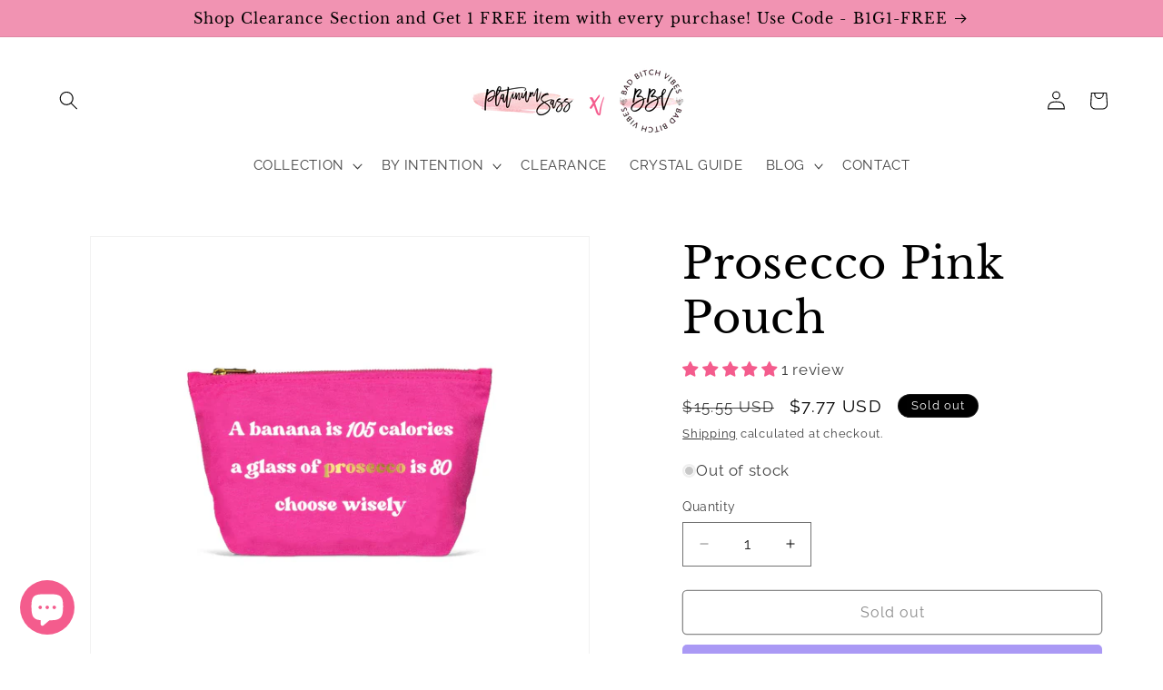

--- FILE ---
content_type: text/javascript; charset=utf-8
request_url: https://platinumsass.com/products/prosecco-pink-pouch.js
body_size: 841
content:
{"id":7239449968685,"title":"Prosecco Pink Pouch","handle":"prosecco-pink-pouch","description":"\u003cp class=\"\"\u003ePouch with quirky quote for the Prosecco lovers! Perfect for all your costmetics or purse essentials. Buy it for yourself or fill it with goodies \u0026amp; gift it to your bizbestie this one's a must have for your collection!\u003c\/p\u003e\u003cp class=\"\"\u003eMade of 100% cotton with a top zipper closure to keep your things secure.\u003c\/p\u003e","published_at":"2022-10-25T06:09:52-05:00","created_at":"2022-10-25T06:09:52-05:00","vendor":"badbitchvibes","type":"Pouch","tags":[],"price":777,"price_min":777,"price_max":777,"available":false,"price_varies":false,"compare_at_price":1555,"compare_at_price_min":1555,"compare_at_price_max":1555,"compare_at_price_varies":false,"variants":[{"id":41297252876333,"title":"Default Title","option1":"Default Title","option2":null,"option3":null,"sku":"SQ4870585","requires_shipping":true,"taxable":true,"featured_image":null,"available":false,"name":"Prosecco Pink Pouch","public_title":null,"options":["Default Title"],"price":777,"weight":283,"compare_at_price":1555,"inventory_management":"shopify","barcode":"","requires_selling_plan":false,"selling_plan_allocations":[]}],"images":["\/\/cdn.shopify.com\/s\/files\/1\/0596\/7609\/8605\/products\/Proseccopouch.jpg?v=1667482133"],"featured_image":"\/\/cdn.shopify.com\/s\/files\/1\/0596\/7609\/8605\/products\/Proseccopouch.jpg?v=1667482133","options":[{"name":"Title","position":1,"values":["Default Title"]}],"url":"\/products\/prosecco-pink-pouch","media":[{"alt":null,"id":23865407537197,"position":1,"preview_image":{"aspect_ratio":1.0,"height":1500,"width":1500,"src":"https:\/\/cdn.shopify.com\/s\/files\/1\/0596\/7609\/8605\/products\/Proseccopouch.jpg?v=1667482133"},"aspect_ratio":1.0,"height":1500,"media_type":"image","src":"https:\/\/cdn.shopify.com\/s\/files\/1\/0596\/7609\/8605\/products\/Proseccopouch.jpg?v=1667482133","width":1500}],"requires_selling_plan":false,"selling_plan_groups":[]}